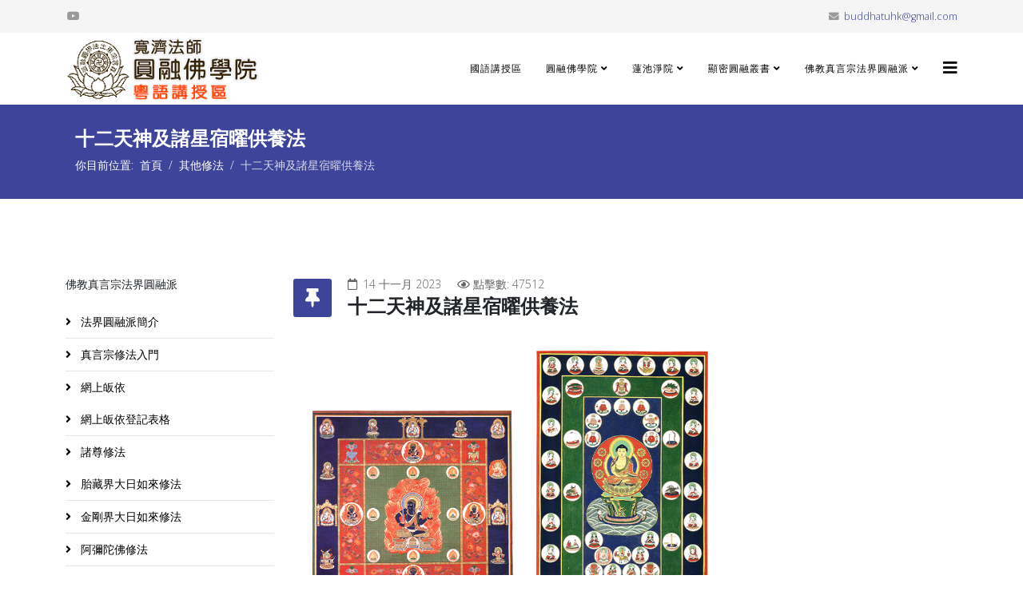

--- FILE ---
content_type: text/html; charset=utf-8
request_url: https://buddhatuhk.org/index.php/yy-other/yymain-12sky
body_size: 8336
content:
<!DOCTYPE html>
<html xmlns="http://www.w3.org/1999/xhtml" xml:lang="zh-tw" lang="zh-tw" dir="ltr">
	<head>
		<meta http-equiv="X-UA-Compatible" content="IE=edge">
		<meta name="viewport" content="width=device-width, initial-scale=1">
		<base href="https://buddhatuhk.org/index.php/yy-other/yymain-12sky" />
	<meta http-equiv="content-type" content="text/html; charset=utf-8" />
	<meta name="author" content="Super User" />
	<meta name="generator" content="Joomla! - Open Source Content Management" />
	<title>十二天神及諸星宿曜供養法</title>
	<link href="/templates/shaper_helix3/images/favicon.ico" rel="shortcut icon" type="image/vnd.microsoft.icon" />
	<link href="https://buddhatuhk.org/index.php/component/search/?Itemid=572&amp;format=opensearch" rel="search" title="搜尋 圓融佛學院" type="application/opensearchdescription+xml" />
	<link href="/plugins/content/jw_allvideos/jw_allvideos/tmpl/Responsive/css/template.css?v=6.1.0" rel="stylesheet" type="text/css" />
	<link href="//fonts.googleapis.com/css?family=Open+Sans:300,300italic,regular,italic,600,600italic,700,700italic,800,800italic&amp;subset=latin" rel="stylesheet" type="text/css" />
	<link href="/templates/shaper_helix3/css/bootstrap.min.css" rel="stylesheet" type="text/css" />
	<link href="/templates/shaper_helix3/css/joomla-fontawesome.min.css" rel="stylesheet" type="text/css" />
	<link href="/templates/shaper_helix3/css/font-awesome-v4-shims.min.css" rel="stylesheet" type="text/css" />
	<link href="/templates/shaper_helix3/css/template.css" rel="stylesheet" type="text/css" />
	<link href="/templates/shaper_helix3/css/presets/preset2.css" rel="stylesheet" type="text/css" class="preset" />
	<link href="/templates/shaper_helix3/css/frontend-edit.css" rel="stylesheet" type="text/css" />
	<style type="text/css">
body{font-family:Open Sans, sans-serif; font-size:14px; font-weight:300; }h1{font-family:Open Sans, sans-serif; font-weight:800; }h2{font-family:Open Sans, sans-serif; font-weight:600; }h3{font-family:Open Sans, sans-serif; font-weight:normal; }h4{font-family:Open Sans, sans-serif; font-weight:normal; }h5{font-family:Open Sans, sans-serif; font-weight:800; }h6{font-family:Open Sans, sans-serif; font-weight:800; }#sp-top-bar{ background-color:#f5f5f5;color:#999999; }#sp-bottom{ background-color:#f5f5f5;padding:100px 0px; }
	</style>
	<script src="/plugins/content/jw_allvideos/jw_allvideos/includes/js/behaviour.js?v=6.1.0" type="text/javascript"></script>
	<script src="/media/jui/js/jquery.min.js?6f1b11aab2d9341300e22c8609bc5ae7" type="text/javascript"></script>
	<script src="/media/jui/js/jquery-noconflict.js?6f1b11aab2d9341300e22c8609bc5ae7" type="text/javascript"></script>
	<script src="/media/jui/js/jquery-migrate.min.js?6f1b11aab2d9341300e22c8609bc5ae7" type="text/javascript"></script>
	<script src="/plugins/system/helix3/assets/js/bootstrap.legacy.js" type="text/javascript"></script>
	<script src="/templates/shaper_helix3/js/bootstrap.min.js" type="text/javascript"></script>
	<script src="/templates/shaper_helix3/js/jquery.sticky.js" type="text/javascript"></script>
	<script src="/templates/shaper_helix3/js/main.js" type="text/javascript"></script>
	<script src="/templates/shaper_helix3/js/frontend-edit.js" type="text/javascript"></script>
	<script type="text/javascript">

var sp_preloader = '0';

var sp_gotop = '1';

var sp_offanimation = 'default';

	</script>
	<meta property="og:url" content="https://buddhatuhk.org/index.php/yy-other/yymain-12sky" />
	<meta property="og:type" content="article" />
	<meta property="og:title" content="十二天神及諸星宿曜供養法" />
	<meta property="og:description" content="十二天神及諸星宿曜供養法 (字幕版) YouTube 觀看影片 http://www.youtube.com/watch?v=ckaQgAai9O8 {youtube}ckaQgAai9O8{/youtube} 2023年的當年星--文曲星 真言註音參考 : 英語: on e li da la ta woon..." />
			</head>
	
	<body class="site com-content view-article no-layout no-task itemid-572 zh-tw ltr  sticky-header layout-fluid off-canvas-menu-init">
	
		<div class="body-wrapper">
			<div class="body-innerwrapper">
				<section id="sp-top-bar"><div class="container"><div class="row"><div id="sp-top1" class="col-12 col-lg-12 "><div class="sp-column "><ul class="sp-contact-info"><li class="sp-contact-email"><i class="fa fa-envelope" aria-hidden="true"></i> <a href="mailto:buddhatuhk@gmail.com">buddhatuhk@gmail.com</a></li></ul><ul class="social-icons"><li><a target="_blank" href="https://www.youtube.com/user/buddhatuhk" aria-label="youtube"><i class="fa fa-youtube"></i></a></li></ul></div></div></div></div></section><header id="sp-header"><div class="container"><div class="row"><div id="sp-logo" class="col-8 col-lg-3 "><div class="sp-column "><div class="logo"><a href="/"><img class="sp-default-logo" src="/images/logo003.png" srcset="" alt="圓融佛學院"></a></div></div></div><div id="sp-menu" class="col-4 col-lg-9 "><div class="sp-column ">			<div class='sp-megamenu-wrapper'>
				<a id="offcanvas-toggler" href="#" aria-label="Helix3 Megamenu Options"><i class="fa fa-bars" aria-hidden="true" title="Helix3 Megamenu Options"></i></a>
				<ul class="sp-megamenu-parent menu-slide-down d-none d-lg-block"><li class="sp-menu-item"><a  href="https://www.buddhatuhk.org/wd_ptg/index.php" rel="noopener noreferrer" target="_blank" >國語講授區</a></li><li class="sp-menu-item sp-has-child"><a  href="/index.php"  >圓融佛學院</a><div class="sp-dropdown sp-dropdown-main sp-menu-right" style="width: 240px;"><div class="sp-dropdown-inner"><ul class="sp-dropdown-items"><li class="sp-menu-item"><a  href="/index.php/home-2/news"  >法會消息</a></li><li class="sp-menu-item"><a  href="/index.php/home-2/news-star"  >星供法會</a></li><li class="sp-menu-item"><a  href="/index.php/home-2/news-wormo"  >贊助六十五尊護摩法</a></li><li class="sp-menu-item"><a  href="/index.php/home-2/intro-sikfj"  >寬濟法師</a></li><li class="sp-menu-item"><a  href="/index.php/home-2/sf-wd"  >宏定法師</a></li><li class="sp-menu-item"><a  href="/index.php/home-2/news-usb"  >寬濟法師佛學講座系列 (USB)</a></li><li class="sp-menu-item"><a  href="/index.php/home-2/intro-instute"  >學院簡介</a></li><li class="sp-menu-item"><a  href="/index.php/home-2/contactus"  >聯絡學院</a></li><li class="sp-menu-item"><a  href="/index.php/home-2/ntwtinfo-searchpage"  >新海會堂及新報恩堂位置查找</a></li></ul></div></div></li><li class="sp-menu-item sp-has-child"><a  href="/index.php/lccy"  >蓮池淨院</a><div class="sp-dropdown sp-dropdown-main sp-menu-right" style="width: 240px;"><div class="sp-dropdown-inner"><ul class="sp-dropdown-items"><li class="sp-menu-item"><a  href="/index.php/lccy/ntwtinfo-searchpage"  >新海會堂及新報恩堂位置查找</a></li><li class="sp-menu-item"><a  href="/index.php/lccy/contact-lccy"  >聯絡地址</a></li></ul></div></div></li><li class="sp-menu-item sp-has-child"><a  href="/index.php/books"  >顯密圓融叢書</a><div class="sp-dropdown sp-dropdown-main sp-menu-center" style="width: 240px;left: -120px;"><div class="sp-dropdown-inner"><ul class="sp-dropdown-items"><li class="sp-menu-item"><a  href="/index.php/books/book-12sky-stars"  >顯密圓融叢書①《唐密十二天神供及星供》</a></li><li class="sp-menu-item"><a  href="/index.php/books/book-damengshan"  > 顯密圓融叢書②《唐密圖解大蒙山施食念誦說法儀》</a></li><li class="sp-menu-item"><a  href="/index.php/books/book-4plus"  >顯密圓融叢書③《四加行指南》</a></li><li class="sp-menu-item"><a  href="/index.php/books/book-jt2020"  >顯密圓融叢書④《準提菩薩修法彙編》</a></li><li class="sp-menu-item"><a  href="/index.php/books/book-kurodana2021"  >顯密圓融叢書⑤《穢跡金剛修法彙編》</a></li><li class="sp-menu-item"><a  href="/index.php/books/book-hf"  >顯密圓融叢書⑥《唐密灌頂行法彙編》</a></li><li class="sp-menu-item"><a  href="/index.php/books/book-cf"  >顯密圓融叢書⑦《唐密傳法灌頂彙編》</a></li><li class="sp-menu-item"><a  href="/index.php/books/book-8star"  >顯密圓融叢書⑧《唐密星宿供修法彙編》</a></li><li class="sp-menu-item"><a  href="/index.php/books/book-homa"  >顯密圓融叢書⑨《唐密護摩修法彙編》</a></li></ul></div></div></li><li class="sp-menu-item sp-has-child"><a  href="/index.php/yyp"  >佛教真言宗法界圓融派</a><div class="sp-dropdown sp-dropdown-main sp-menu-right" style="width: 240px;"><div class="sp-dropdown-inner"><ul class="sp-dropdown-items"><li class="sp-menu-item"><a  href="/index.php/yyp/yypintro"  >法界圓融派簡介</a></li><li class="sp-menu-item"><a  href="/index.php/yyp/jyc-intro"  >真言宗修法入門</a></li><li class="sp-menu-item sp-has-child"><a  href="/index.php/yyp/onlinegy"  >網上皈依</a><div class="sp-dropdown sp-dropdown-sub sp-menu-right" style="width: 240px;"><div class="sp-dropdown-inner"><ul class="sp-dropdown-items"><li class="sp-menu-item"><a  href="/index.php/yyp/onlinegy/onlinegy-applyform"  >網上皈依登記表格</a></li></ul></div></div></li><li class="sp-menu-item"><a  href="/index.php/yyp/yymain"  >諸尊修法</a></li><li class="sp-menu-item"><a  href="/index.php/yyp/yy4plus"  >四加行專修</a></li><li class="sp-menu-item"><a  href="/index.php/yyp/yy-other"  >其他修法</a></li><li class="sp-menu-item"><a  href="/index.php/yyp/65womor"  >65種護摩簡介</a></li><li class="sp-menu-item"><a  href="/index.php/yyp/yyp-cylzc"  >中院流聖教簡介</a></li><li class="sp-menu-item"><a  href="/index.php/yyp/yypics"  >唐密諸尊圖像</a></li></ul></div></div></li></ul>			</div>
		</div></div></div></div></header><section id="sp-page-title"><div class="row"><div id="sp-title" class="col-lg-12 "><div class="sp-column "><div class="sp-page-title"><div class="container"><h2>十二天神及諸星宿曜供養法</h2>
<ol class="breadcrumb">
	<span>你目前位置: &#160;</span><li class="breadcrumb-item"><a href="/index.php" class="pathway">首頁</a></li><li class="breadcrumb-item"><a href="/index.php/yy-other" class="pathway">其他修法</a></li><li class="breadcrumb-item active">十二天神及諸星宿曜供養法</li></ol>
</div></div></div></div></div></section><section id="sp-main-body"><div class="container"><div class="row"><div id="sp-left" class="col-lg-3 "><div class="sp-column custom-class"><div class="sp-module "><h3 class="sp-module-title">佛教真言宗法界圓融派</h3><div class="sp-module-content"><ul class="nav menu">
<li class="item-542"><a href="/index.php/yypintro" > 法界圓融派簡介</a></li><li class="item-673"><a href="/index.php/jyc-intro" > 真言宗修法入門</a></li><li class="item-582  deeper parent"><a href="/index.php/onlinegy" > 網上皈依</a><ul><li class="item-583"><a href="/index.php/onlinegy/onlinegy-applyform" > 網上皈依登記表格</a></li></ul></li><li class="item-548  deeper parent"><a href="/index.php/yymain" > 諸尊修法</a><ul><li class="item-549"><a href="/index.php/yymain/yymain-abelauking" > 胎藏界大日如來修法</a></li><li class="item-550"><a href="/index.php/yymain/yymain-dakdobai" > 金剛界大日如來修法</a></li><li class="item-544"><a href="/index.php/yymain/yymain-amtf" > 阿彌陀佛修法</a></li><li class="item-551"><a href="/index.php/yymain/yymain-ycf" > 藥師佛修法</a></li><li class="item-703"><a href="/index.php/yymain/yymain-amirita" > 尊勝修法</a></li><li class="item-552"><a href="/index.php/yymain/yymain-light" > 光明真言修法</a></li><li class="item-553"><a href="/index.php/yymain/yymain-hudomei" > 如意輪觀音修法</a></li><li class="item-554"><a href="/index.php/yymain/yymain-jaite" > 準提菩薩修法</a></li><li class="item-555"><a href="/index.php/yymain/yymain-sebeartair" > 白衣觀音修法</a></li><li class="item-556"><a href="/index.php/yymain/yymain-1000hgy" > 千手觀音修法</a></li><li class="item-557"><a href="/index.php/yymain/yymain-yuzei" > 普賢延命尊修法</a></li><li class="item-559"><a href="/index.php/yymain/yymain-5secret" > 金剛薩埵五秘密修法</a></li><li class="item-560"><a href="/index.php/yymain/yymain-5aliatunor" > 五大虛空藏修法</a></li><li class="item-561"><a href="/index.php/yymain/yymain-akiiyashiya" > 虛空藏求聞持法 </a></li><li class="item-558"><a href="/index.php/yymain/yymain-alahasyano" > 五字文殊修法</a></li><li class="item-698"><a href="/index.php/yymain/yymain-pratisara" > 大隨求菩薩的修法</a></li><li class="item-562"><a href="/index.php/yymain/yymain-kakaka" > 地藏菩薩的修法</a></li><li class="item-566"><a href="/index.php/yymain/yymain-mayura" > 孔雀明王修法</a></li><li class="item-563"><a href="/index.php/yymain/yymain-downcun" > 不動明王修法</a></li><li class="item-565"><a href="/index.php/yymain/yymain-kurodana" > 穢跡金剛修法</a></li><li class="item-564"><a href="/index.php/yymain/yymain-ragaraja" > 愛染明王的修法</a></li><li class="item-691"><a href="/index.php/yymain/yymain-atavaka" > 大元帥明王的修法</a></li><li class="item-569"><a href="/index.php/yymain/yymain-beishira" > 毘沙門天修法</a></li><li class="item-570"><a href="/index.php/yymain/yymain-makasriyayi" > 吉祥天女修法</a></li><li class="item-567"><a href="/index.php/yymain/yymain-morichi" > 摩利支天修法</a></li><li class="item-571"><a href="/index.php/yymain/yymain-makakyalaya" > 大黑天修法</a></li><li class="item-568"><a href="/index.php/yymain/yymain-kiliku" > 大聖歡喜天修法</a></li><li class="item-704"><a href="/index.php/yymain/yymain-solasoba" > 大辯才天修法</a></li><li class="item-591"><a href="/index.php/yymain/yymain-kt" > 關聖帝君供養法</a></li><li class="item-592"><a href="/index.php/yymain/yymain-all" > 諸尊通用法本</a></li></ul></li><li class="item-584  deeper parent"><a href="/index.php/yy4plus" > 四加行專修</a><ul><li class="item-593"><a href="/index.php/yy4plus/yy4plus-intro" > 四加行簡介</a></li><li class="item-594"><a href="/index.php/yy4plus/yy4p-leechu" > 理趣加行</a></li><li class="item-595"><a href="/index.php/yy4plus/yy4p-protect" > 護身加行</a></li><li class="item-596"><a href="/index.php/yy4plus/yy4p-18plus" > 十八道加行</a></li><li class="item-597"><a href="/index.php/yy4plus/yy4p-18tuo" > 十八道正行</a></li><li class="item-598"><a href="/index.php/yy4plus/yy4plus-kk" > 金剛界正行</a></li><li class="item-599"><a href="/index.php/yy4plus/yy4plus-toy" > 胎藏界正行</a></li><li class="item-600"><a href="/index.php/yy4plus/yy4plus-womor" > 護摩正行</a></li><li class="item-601"><a href="/index.php/yy4plus/yy4plus-fin" > 完成四加行後如何修行</a></li></ul></li><li class="item-585  active deeper parent"><a href="/index.php/yy-other" > 其他修法</a><ul><li class="item-572  current active"><a href="/index.php/yy-other/yymain-12sky" > 十二天神及諸星宿曜供養法</a></li><li class="item-692"><a href="/index.php/yy-other/yymain-star" > 東密星供法門</a></li><li class="item-668"><a href="/index.php/yy-other/yymain-oeye" > 東密開眼作法</a></li><li class="item-669"><a href="/index.php/yy-other/yyp-cyt" > 東密自導引作法</a></li><li class="item-670"><a href="/index.php/yy-other/yymain-ghost" > 東密施餓鬼法</a></li><li class="item-671"><a href="/index.php/yy-other/yymain-seli" > 東密舍利供養法</a></li><li class="item-672"><a href="/index.php/yy-other/a-meditation" > 東密阿字觀靜坐法</a></li></ul></li><li class="item-586  deeper parent"><a href="/index.php/65womor" > 65種護摩簡介</a><ul><li class="item-603"><a href="/index.php/65womor/65womor" > 65種護摩修法</a></li><li class="item-602"><a href="/index.php/65womor/womor" > 東密護摩修法</a></li></ul></li><li class="item-587"><a href="/index.php/yyp-cylzc" > 中院流聖教簡介</a></li><li class="item-588"><a href="/index.php/yypics-2" > 唐密諸尊圖像</a></li><li class="item-767"><a href="/index.php/yy-fwhf" > 法會行法</a></li><li class="item-768"><a href="/index.php/yy-gt" > 灌頂傳法</a></li></ul>
</div></div></div></div><div id="sp-component" class="col-lg-9 "><div class="sp-column "><div id="system-message-container">
	</div>
<article class="item item-page item-featured" itemscope itemtype="http://schema.org/Article">
	<meta itemprop="inLanguage" content="zh-TW" />
	
	

	<div class="entry-header has-post-format">
		
					
<dl class="article-info">
	
		<dt class="article-info-term"></dt>	
			
		
		
		
		
			
			
					<dd class="modified">
	<i class="fa fa-calendar-o" area-hidden="true"></i>
	<time datetime="2023-11-14T08:16:18+00:00" itemprop="dateModified" data-toggle="tooltip" title="修改日期">
		14 十一月 2023	</time>
</dd>		
					<dd class="hits">
	<span class="fa fa-eye" area-hidden="true"></span>
	<meta itemprop="interactionCount" content="UserPageVisits:47512" />
	點擊數: 47512</dd>			</dl>
		
						<span class="post-format">
					<i class="fa fa-thumb-tack" area-hidden="true"></i>
			</span>
			<h2 itemprop="name">
									十二天神及諸星宿曜供養法							</h2>
												</div>

					
	
	
				
	
			<div itemprop="articleBody">
		<p class="item-title" style="font-size: 12.16px;"><img src="/images/sky001.jpg" alt="" width="538" height="403" border="0" /> </p>
<p class="item-title" style="font-size: 12.16px;"><strong><span style="color: #000000; font-size: medium;">十二天神及諸星宿曜供養法 (字幕版)</span></strong></p>
<p class="item-title" style="font-size: 12.16px;"><strong><span style="color: #000000; font-size: medium;"><a href="http://www.youtube.com/watch?v=ckaQgAai9O8" target="_blank" rel="noopener noreferrer"><span style="font-size: small; color: #000000;"><strong style="color: #ff6600;">YouTube 觀看影片  http://www.youtube.com/watch?v=ckaQgAai9O8</strong></span></a></span></strong></p>
<p style="font-size: 12.16px;">

<!-- JoomlaWorks "AllVideos" Plugin (v6.1.0) starts here -->

<div class="avPlayerWrapper avVideo">
    <div class="avPlayerContainer">
        <div id="AVPlayerID_0_8fd94eb4b8b083d05903cf6826e2a8f6" class="avPlayerBlock">
            <iframe src="https://www.youtube.com/embed/ckaQgAai9O8?rel=0&amp;fs=1&amp;wmode=transparent" width="400" height="300" allow="autoplay; fullscreen; encrypted-media" allowfullscreen="true" frameborder="0" scrolling="no" title="JoomlaWorks AllVideos Player"></iframe>        </div>
            </div>
</div>

<!-- JoomlaWorks "AllVideos" Plugin (v6.1.0) ends here -->

</p>
<p style="font-size: 12.16px;"> </p>
<p style="font-size: 12.16px;"> <strong style="color: #ff0000; font-size: 12.16px;"><span style="font-size: medium;"><img src="/images/5-120601152212.gif" alt="" />2023年的當年星--文曲星</span></strong></p>
<p class="item-title" style="font-size: 12.16px;"><span style="color: #ff0000;"><strong><span style="font-size: medium;">真言註音參考 :</span></strong></span></p>
<p class="item-title" style="font-size: 12.16px;"><span style="color: #ff0000;"><strong><span style="font-size: medium;">英語: on e li da la ta woon</span></strong></span></p>
<p class="item-title" style="font-size: 12.16px;"><span style="color: #ff0000;"><strong style="font-size: 15px;"><span style="font-size: medium;">粤语: 嗡 醫哩打喇他 喚 </span></strong></span></p>
<p class="item-title" style="font-size: 12.16px;"><span style="color: #ff0000;"><strong style="font-size: 15px;"><span style="font-size: medium;">普通話拼音: ong yi li da la ta weng</span></strong></span></p>
<p class="item-title" style="font-size: 12.16px;"> </p>
<p class="item-title" style="font-size: 12.16px;"><span style="color: #ff0000;"><strong><span style="font-size: medium;"><img src="/images/5-120601152212.gif" alt="" />2024年的當年星--廉貞星</span></strong></span></p>
<p class="item-title" style="font-size: 12.16px;"><span style="color: #ff0000;"><strong><span style="font-size: medium;">真言註音參考 :</span></strong></span></p>
<p class="item-title" style="font-size: 12.16px;"><span style="color: #ff0000;"><strong><span style="font-size: medium;">英語: on doll ta la ni woon</span></strong></span></p>
<p class="item-title" style="font-size: 12.16px;"><span style="color: #ff0000;"><strong style="font-size: 15px;"><span style="font-size: medium;">粤语: 嗡 多他啦哩 喚 </span></strong></span></p>
<p class="item-title" style="font-size: 12.16px;"><span style="color: #ff0000;"><strong style="font-size: 15px;"><span style="font-size: medium;">普通話拼音: </span></strong></span></p>
<p class="item-title" style="font-size: 12.16px;"> </p>
 
<p class="item-title" style="font-size: 12.16px;"><strong><span style="color: #000000; font-size: medium;">十二天神供講解及示範 (字幕版)</span></strong></p>
<p class="item-title" style="font-size: 12.16px;"><strong><span style="color: #000000; font-size: medium;"><a href="http://www.youtube.com/watch?v=AhW9CcgVoew" target="_blank" rel="noopener noreferrer"><span style="font-size: small; color: #000000;"><strong style="color: #ff6600;">YouTube 觀看影片  http://www.youtube.com/watch?v=AhW9CcgVoew</strong></span></a></span></strong></p>
<p style="font-size: 12.16px;">

<!-- JoomlaWorks "AllVideos" Plugin (v6.1.0) starts here -->

<div class="avPlayerWrapper avVideo">
    <div class="avPlayerContainer">
        <div id="AVPlayerID_1_9948e0baab6df8b1012dc794e97bf668" class="avPlayerBlock">
            <iframe src="https://www.youtube.com/embed/AhW9CcgVoew?rel=0&amp;fs=1&amp;wmode=transparent" width="400" height="300" allow="autoplay; fullscreen; encrypted-media" allowfullscreen="true" frameborder="0" scrolling="no" title="JoomlaWorks AllVideos Player"></iframe>        </div>
            </div>
</div>

<!-- JoomlaWorks "AllVideos" Plugin (v6.1.0) ends here -->

</p>
<p style="font-size: 12.16px;"><strong><span style="color: #3366ff;">更正: 2013年的當年屬星是武曲星</span></strong></p>
<p class="item-title" style="font-size: 12.16px;"><strong><span style="color: #000000; font-size: medium;">本命星宿查法及讀音 (字幕版)</span></strong></p>
<p class="item-title" style="font-size: 12.16px;"><strong><span style="color: #000000; font-size: medium;"><a href="http://www.youtube.com/watch?v=uvg8aPV6W-E" target="_blank" rel="noopener noreferrer"><span style="font-size: small; color: #000000;"><strong style="color: #ff6600;">YouTube 觀看影片  http://www.youtube.com/watch?v=uvg8aPV6W-E</strong></span></a></span></strong><strong> </strong></p>
<p style="font-size: 12.16px;">

<!-- JoomlaWorks "AllVideos" Plugin (v6.1.0) starts here -->

<div class="avPlayerWrapper avVideo">
    <div class="avPlayerContainer">
        <div id="AVPlayerID_2_791477fe3e488d26e52b102fb8deb8de" class="avPlayerBlock">
            <iframe src="https://www.youtube.com/embed/uvg8aPV6W-E?rel=0&amp;fs=1&amp;wmode=transparent" width="400" height="300" allow="autoplay; fullscreen; encrypted-media" allowfullscreen="true" frameborder="0" scrolling="no" title="JoomlaWorks AllVideos Player"></iframe>        </div>
            </div>
</div>

<!-- JoomlaWorks "AllVideos" Plugin (v6.1.0) ends here -->

</p>
<p style="font-size: 12.16px;"> <img src="/images/book_of_12sky_star_poster_web.jpg" alt="" /></p>
<p style="font-size: 12.16px;"><strong style="line-height: 1.3em; color: #000000;"><span style="font-size: medium;">檔案下載</span></strong></p>
<p><span style="color: #000000;"><strong><span style="font-size: medium;"><img src="/images/1352812352_file_extension_pdf.png" align="absMiddle" border="0" /><a href="https://drive.google.com/open?id=1WMh-kNH2RAdaaT0IYCtVyNiE5wllJdyE" target="_blank" rel="noopener noreferrer">十二天神供（息災）儀軌_三語註音版</a></span></strong></span><a href="http://pan.baidu.com/s/1kTBOb2n" target="_blank" rel="noopener noreferrer"><span style="color: #000000;"><strong><span style="font-size: medium;"> </span></strong></span> </a> 2019年4月17日更新</p>
<p> </p>
<p style="font-size: 12.16px;"><span style="color: #000000;"><strong><span style="font-size: medium;"><a href="https://drive.google.com/file/d/1eyFigdRFhUcQoJBicH3cLIBV6zytQnTQ/view?usp=sharing" target="_blank" rel="noopener noreferrer">星供曼陀羅</a> </span></strong></span></p>
<p style="font-size: 12.16px;"><strong style="line-height: 1.3em; color: #000000;"><span style="font-size: medium;"> </span></strong></p>
<p style="font-size: 12.16px;"><span style="color: #000000;"><strong><span style="font-size: medium;"><a href="https://drive.google.com/file/d/1hLiPPSIRKk9r7ii38CJSJ7Qu1AAC2JMq/view?usp=sharing" target="_blank" rel="noopener noreferrer">仁王經曼陀羅</a> </span></strong></span></p>
<p style="font-size: 12.16px;"><span style="color: #000000;"><strong><span style="font-size: medium;"> </span></strong></span></p>
<p style="font-size: 12.16px;"><span style="color: #000000;"><strong><span style="font-size: medium;"><a href="https://drive.google.com/file/d/17IOa4b2R3jORM9Mqv17wBiLQ9C8PdDVS/view?usp=sharing" target="_blank" rel="noopener noreferrer">二十七宿表</a></span></strong></span></p>
<p style="font-size: 12.16px;"> </p>
<p style="font-size: 12.16px;"><span style="color: #000000;"><strong><span style="font-size: medium;"><img src="/images/1352812352_file_extension_pdf.png" align="absMiddle" border="0" /><a href="/notes/12sky_7yiucalchat.pdf" target="_blank" rel="noopener noreferrer">中文版七曜計算表 </a></span></strong></span><span style="color: #000000;"><strong><span style="font-size: medium;">(由胡若輝師兄翻譯及整理)</span></strong></span></p>
<p style="font-size: 12.16px;"> </p>
<p style="font-size: 12.16px;"><span style="color: #000000;"><strong><span style="font-size: medium;"><a href="https://drive.google.com/file/d/1KsL0dc28A8pB6lSTAaSBGvdOBabOYdj1/view?usp=sharing" target="_blank" rel="noopener noreferrer">七曜算出表</a></span></strong></span></p>
<p style="font-size: 12.16px;"> </p>
<p style="font-size: 12.16px;"><span style="color: #000000;"><strong><span style="font-size: medium;"><a href="https://drive.google.com/file/d/1Pu4E9gQkC3WAgcVzjns9_O-auZ7iblLP/view?usp=sharing" target="_blank" rel="noopener noreferrer">十二宮</a></span></strong></span></p>
<p style="font-size: 12.16px;"> </p>
<p style="font-size: 12.16px;"><span style="color: #000000;"><strong><span style="font-size: medium;"><a href="https://drive.google.com/file/d/1xpLBg9YvyqvKY0NMpCRMI2sVcZNypJNR/view?usp=sharing" target="_blank" rel="noopener noreferrer">九曜</a></span></strong></span></p>
<p style="font-size: 12.16px;"> </p>
<p style="font-size: 12.16px;"><span style="color: #000000;"><strong><span style="font-size: medium;"><a href="https://drive.google.com/file/d/18F-8_Aejr_QBFuaDzxF0vSDnO4Hd10qe/view?usp=sharing" target="_blank" rel="noopener noreferrer">二十八宿咒</a></span></strong></span></p>
<p style="font-size: 12.16px;"> </p>
<p style="font-size: 12.16px;"><span style="color: #000000;"><strong><span style="font-size: medium;"><a href="https://drive.google.com/file/d/1m6NiKpLDRv40otCl3H_BUf4Uscwpkv78/view?usp=sharing" target="_blank" rel="noopener noreferrer">北斗七星咒</a></span></strong></span></p>
<p style="font-size: 12.16px;"> </p>
<p style="font-size: 12.16px;"><span style="color: #000000;"><strong><span style="font-size: medium;"><a href="https://drive.google.com/file/d/1d82RLWdUx1p9yViDqMYZp3XcqptuHB22/view?usp=sharing" target="_blank" rel="noopener noreferrer">帝閻火風天</a></span></strong></span></p>
<p style="font-size: 12.16px;"> </p>
<p style="font-size: 12.16px;"><span style="color: #000000;"><strong><span style="font-size: medium;"><a href="https://drive.google.com/file/d/1Xe5g4eQU6yh2SjKso3c2OhIuy3_r6YDm/view?usp=sharing" target="_blank" rel="noopener noreferrer">梵地日月天</a></span></strong></span></p>
<p style="font-size: 12.16px;"> </p>
<p style="font-size: 12.16px;"><span style="color: #000000;"><strong><span style="font-size: medium;"><a href="https://drive.google.com/file/d/1ssP-pLfv5AALqgfqPQpDEsy9-Fy6v0Kf/view?usp=sharing" target="_blank" rel="noopener noreferrer">水毘羅伊天</a></span></strong></span></p>
<p style="font-size: 12.16px;"> </p>	</div>

	
	
	
<nav class="pagenavigation mt-4">
	<ul class="pagination ms-0">
				<li class="next page-item">
			<a class="page-link" href="/index.php/yy-other/yymain-seli" rel="next">
			<span class="visually-hidden">
				Next article: 東密舍利供養法			</span>
			<span aria-hidden="true">下一篇</span> <span class="icon-chevron-right" aria-hidden="true"></span>			</a>
		</li>
		</ul>
</nav>
				
	
	
			<div class="article-footer-wrap">
			<div class="article-footer-top">
									<div class="helix-social-share">
		<div class="helix-social-share-icon">
			<ul>
				<li>
					<div class="facebook" data-toggle="tooltip" data-placement="top" title="Share On Facebook">
						<a class="facebook" onClick="window.open('https://www.facebook.com/sharer.php?u=https://buddhatuhk.org/index.php/yy-other/yymain-12sky','Facebook','width=600,height=300,left='+(screen.availWidth/2-300)+',top='+(screen.availHeight/2-150)+''); return false;" href="https://www.facebook.com/sharer.php?u=https://buddhatuhk.org/index.php/yy-other/yymain-12sky">
							<i class="fa fa-facebook"></i>
						</a>
					</div>
				</li>

				<li>
					<div class="twitter"  data-toggle="tooltip" data-placement="top" title="Share On Twitter">
						<a class="twitter" onClick="window.open('https://twitter.com/share?url=https://buddhatuhk.org/index.php/yy-other/yymain-12sky&amp;text=十二天神及諸星宿曜供養法','Twitter share','width=600,height=300,left='+(screen.availWidth/2-300)+',top='+(screen.availHeight/2-150)+''); return false;" href="http://twitter.com/share?url=https://buddhatuhk.org/index.php/yy-other/yymain-12sky&amp;text=十二天神及諸星宿曜供養法">
							<i class="fa fa-twitter"></i>
						</a>
					</div>
				</li>
				
				<li>
					<div class="linkedin">
						<a class="linkedin" data-toggle="tooltip" data-placement="top" title="Share On Linkedin" onClick="window.open('https://www.linkedin.com/shareArticle?mini=true&url=https://buddhatuhk.org/index.php/yy-other/yymain-12sky','Linkedin','width=585,height=666,left='+(screen.availWidth/2-292)+',top='+(screen.availHeight/2-333)+''); return false;" href="https://www.linkedin.com/shareArticle?mini=true&url=https://buddhatuhk.org/index.php/yy-other/yymain-12sky" >
							<i class="fa fa-linkedin-square"></i>
						</a>
					</div>
				</li>
			</ul>
		</div>		
	</div>
			</div>
			<div id="sp-comments"></div>		</div>
	
</article>
</div></div></div></div></section><section id="sp-bottom"><div class="container"><div class="row"><div id="sp-bottom1" class="col-md-6 col-lg-3 "><div class="sp-column "><div class="sp-module "><h3 class="sp-module-title">圓融佛具用品流通處</h3><div class="sp-module-content">

<div class="custom"  >
	<p style="text-align: left;">掃一掃二維碼</p>
<p><img style="float: left;" src="/images/qr-code_com.png" alt="" width="120" height="120" border="0" /></p></div>
</div></div></div></div><div id="sp-bottom2" class="col-md-6 col-lg-3 "><div class="sp-column "><div class="sp-module "><h3 class="sp-module-title">唐密法器請購資料</h3><div class="sp-module-content"><ul class="nav menu">
<li class="item-479">		<a href="https://www.buddhatuhk.com" rel="noopener noreferrer" target="_blank" > 圓融佛具用品流通處</a></li><li class="item-475">		<a href="http://www.lyk.hk/" rel="noopener noreferrer" target="_blank" > 李日記銅器佛具</a></li><li class="item-476">		<a href="#" rel="noopener noreferrer" target="_blank" > 李日記 TEl : 27807639</a></li><li class="item-477">		<a href="http://www.fuyau.com/BuddhistRitualInstruments" rel="noopener noreferrer" target="_blank" > 富友金屬工藝製品廠</a></li></ul>
</div></div></div></div><div id="sp-bottom3" class="col-md-6 col-lg-3 "><div class="sp-column "><div class="sp-module "><h3 class="sp-module-title">佛教網站連結</h3><div class="sp-module-content"><ul class="nav menu">
<li class="item-481">		<a href="http://www.buddhistcompassion.org/" rel="noopener noreferrer" target="_blank" > 溫暖人間</a></li><li class="item-482">		<a href="http://www.poyinweb.com/" rel="noopener noreferrer" target="_blank" > 普賢佛教影音網</a></li><li class="item-483">		<a href="https://www.buddhistdoor.org/tc" rel="noopener noreferrer" target="_blank" > 佛門網</a></li><li class="item-484">		<a href="https://zh-hk.facebook.com/notes/online-buddhism-group-practice-forum-%E7%B6%B2%E4%B8%8A%E4%BD%9B%E6%95%99%E5%85%B1%E4%BF%AE%E5%B0%88%E5%8D%80/05-%E7%A6%AA%E5%BF%83%E8%AB%96%E5%A3%87facebook%E5%85%B1%E4%BF%AE%E5%8D%80/136702096382371/" rel="noopener noreferrer" target="_blank" > 禪心論壇</a></li></ul>
</div></div></div></div><div id="sp-bottom4" class="col-md-6 col-lg-3 "><div class="sp-column "><div class="sp-module "><h3 class="sp-module-title">顯密圓融叢書</h3><div class="sp-module-content"><ul class="nav menu">
<li class="item-748"><a href="/index.php/book-12sky-stars" > 顯密圓融叢書①《唐密十二天神供及星供》</a></li><li class="item-749"><a href="/index.php/book-12sky-stars-2" > 顯密圓融叢書②《唐密圖解大蒙山施食念誦說法儀》</a></li><li class="item-750"><a href="/index.php/book-4plus" > 顯密圓融叢書③《四加行指南》</a></li><li class="item-751"><a href="/index.php/book-jt2020" > 顯密圓融叢書④《準提菩薩修法彙編》</a></li><li class="item-752"><a href="/index.php/book-kurodana2021" > 顯密圓融叢書⑤《穢跡金剛修法彙編》</a></li><li class="item-753"><a href="/index.php/book-hf" > 顯密圓融叢書⑥《唐密灌頂行法彙編》</a></li><li class="item-763"><a href="/index.php/book-cf" > 顯密圓融叢書⑦《唐密傳法灌頂彙編》</a></li><li class="item-765"><a href="/index.php/book-8star" > 顯密圓融叢書⑧《唐密星宿供修法彙編》</a></li><li class="item-773"><a href="/index.php/book-homa" > 顯密圓融叢書⑨《唐密護摩修法彙編》</a></li></ul>
</div></div></div></div></div></div></section><footer id="sp-footer"><div class="container"><div class="row"><div id="sp-footer1" class="col-lg-12 "><div class="sp-column "><span class="sp-copyright">©2012-2022 圓融佛學院 Buddhatuhk. All Rights Reserved.</span></div></div></div></div></footer>			</div>
		</div>
		
		<!-- Off Canvas Menu -->
		<div class="offcanvas-menu">
			<a href="#" class="close-offcanvas" aria-label="Close"><i class="fa fa-remove" aria-hidden="true" title="Close"></i></a>
			<div class="offcanvas-inner">
									<div class="sp-module "><h3 class="sp-module-title">Search</h3><div class="sp-module-content"><div class="search">
	<form action="/index.php/yy-other/yymain-12sky" method="post">
		<input name="searchword" id="mod-search-searchword" maxlength="200"  class="form-control search-query" type="text" size="20" placeholder="搜尋..." />
		<input type="hidden" name="task" value="search" />
		<input type="hidden" name="option" value="com_search" />
		<input type="hidden" name="Itemid" value="572" />
	</form>
</div>
</div></div><div class="sp-module "><h3 class="sp-module-title">Off Canvas Menu</h3><div class="sp-module-content"><ul class="nav menu">
<li class="item-537">		<a href="https://www.buddhatuhk.org/wd_ptg/index.php" rel="noopener noreferrer" target="_blank" > 國語講授區</a></li><li class="item-528  deeper parent"><a href="/index.php" > 圓融佛學院</a><span class="offcanvas-menu-toggler collapsed" data-bs-toggle="collapse" data-bs-target="#collapse-menu-528"><i class="open-icon fa fa-angle-down"></i><i class="close-icon fa fa-angle-up"></i></span><ul class="collapse" id="collapse-menu-528"><li class="item-535"><a href="/index.php/home-2/news" > 法會消息</a></li><li class="item-693"><a href="/index.php/home-2/news-star" > 星供法會</a></li><li class="item-707"><a href="/index.php/home-2/news-wormo" > 贊助六十五尊護摩法</a></li><li class="item-534"><a href="/index.php/home-2/intro-sikfj" > 寬濟法師</a></li><li class="item-746"><a href="/index.php/home-2/sf-wd" > 宏定法師</a></li><li class="item-685"><a href="/index.php/home-2/news-usb" > 寬濟法師佛學講座系列 (USB)</a></li><li class="item-533"><a href="/index.php/home-2/intro-instute" > 學院簡介</a></li><li class="item-536"><a href="/index.php/home-2/contactus" > 聯絡學院</a></li><li class="item-771"><a href="/index.php/home-2/ntwtinfo-searchpage" > 新海會堂及新報恩堂位置查找</a></li></ul></li><li class="item-769  deeper parent"><a href="/index.php/lccy" > 蓮池淨院</a><span class="offcanvas-menu-toggler collapsed" data-bs-toggle="collapse" data-bs-target="#collapse-menu-769"><i class="open-icon fa fa-angle-down"></i><i class="close-icon fa fa-angle-up"></i></span><ul class="collapse" id="collapse-menu-769"><li class="item-727"><a href="/index.php/lccy/ntwtinfo-searchpage" > 新海會堂及新報恩堂位置查找</a></li><li class="item-770"><a href="/index.php/lccy/contact-lccy" > 聯絡地址</a></li></ul></li><li class="item-711  deeper parent"><a href="/index.php/books" > 顯密圓融叢書</a><span class="offcanvas-menu-toggler collapsed" data-bs-toggle="collapse" data-bs-target="#collapse-menu-711"><i class="open-icon fa fa-angle-down"></i><i class="close-icon fa fa-angle-up"></i></span><ul class="collapse" id="collapse-menu-711"><li class="item-708"><a href="/index.php/books/book-12sky-stars" > 顯密圓融叢書①《唐密十二天神供及星供》</a></li><li class="item-712"><a href="/index.php/books/book-damengshan" >  顯密圓融叢書②《唐密圖解大蒙山施食念誦說法儀》</a></li><li class="item-725"><a href="/index.php/books/book-4plus" > 顯密圓融叢書③《四加行指南》</a></li><li class="item-726"><a href="/index.php/books/book-jt2020" > 顯密圓融叢書④《準提菩薩修法彙編》</a></li><li class="item-728"><a href="/index.php/books/book-kurodana2021" > 顯密圓融叢書⑤《穢跡金剛修法彙編》</a></li><li class="item-729"><a href="/index.php/books/book-hf" > 顯密圓融叢書⑥《唐密灌頂行法彙編》</a></li><li class="item-762"><a href="/index.php/books/book-cf" > 顯密圓融叢書⑦《唐密傳法灌頂彙編》</a></li><li class="item-764"><a href="/index.php/books/book-8star" > 顯密圓融叢書⑧《唐密星宿供修法彙編》</a></li><li class="item-772"><a href="/index.php/books/book-homa" > 顯密圓融叢書⑨《唐密護摩修法彙編》</a></li></ul></li><li class="item-530  deeper parent"><a href="/index.php/yyp" > 佛教真言宗法界圓融派</a><span class="offcanvas-menu-toggler collapsed" data-bs-toggle="collapse" data-bs-target="#collapse-menu-530"><i class="open-icon fa fa-angle-down"></i><i class="close-icon fa fa-angle-up"></i></span><ul class="collapse" id="collapse-menu-530"><li class="item-538"><a href="/index.php/yyp/yypintro" > 法界圓融派簡介</a></li><li class="item-674"><a href="/index.php/yyp/jyc-intro" > 真言宗修法入門</a></li><li class="item-546  deeper parent"><a href="/index.php/yyp/onlinegy" > 網上皈依</a><span class="offcanvas-menu-toggler collapsed" data-bs-toggle="collapse" data-bs-target="#collapse-menu-546"><i class="open-icon fa fa-angle-down"></i><i class="close-icon fa fa-angle-up"></i></span><ul class="collapse" id="collapse-menu-546"><li class="item-547"><a href="/index.php/yyp/onlinegy/onlinegy-applyform" > 網上皈依登記表格</a></li></ul></li><li class="item-576"><a href="/index.php/yyp/yymain" > 諸尊修法</a></li><li class="item-575"><a href="/index.php/yyp/yy4plus" > 四加行專修</a></li><li class="item-573"><a href="/index.php/yyp/yy-other" > 其他修法</a></li><li class="item-577"><a href="/index.php/yyp/65womor" > 65種護摩簡介</a></li><li class="item-578"><a href="/index.php/yyp/yyp-cylzc" > 中院流聖教簡介</a></li><li class="item-540"><a href="/index.php/yyp/yypics" > 唐密諸尊圖像</a></li></ul></li></ul>
</div></div>
							</div>
		</div>
				
						
		
		
				
		<!-- Go to top -->
					<a href="javascript:void(0)" class="scrollup" aria-label="Go To Top">&nbsp;</a>
			</body>
</html>